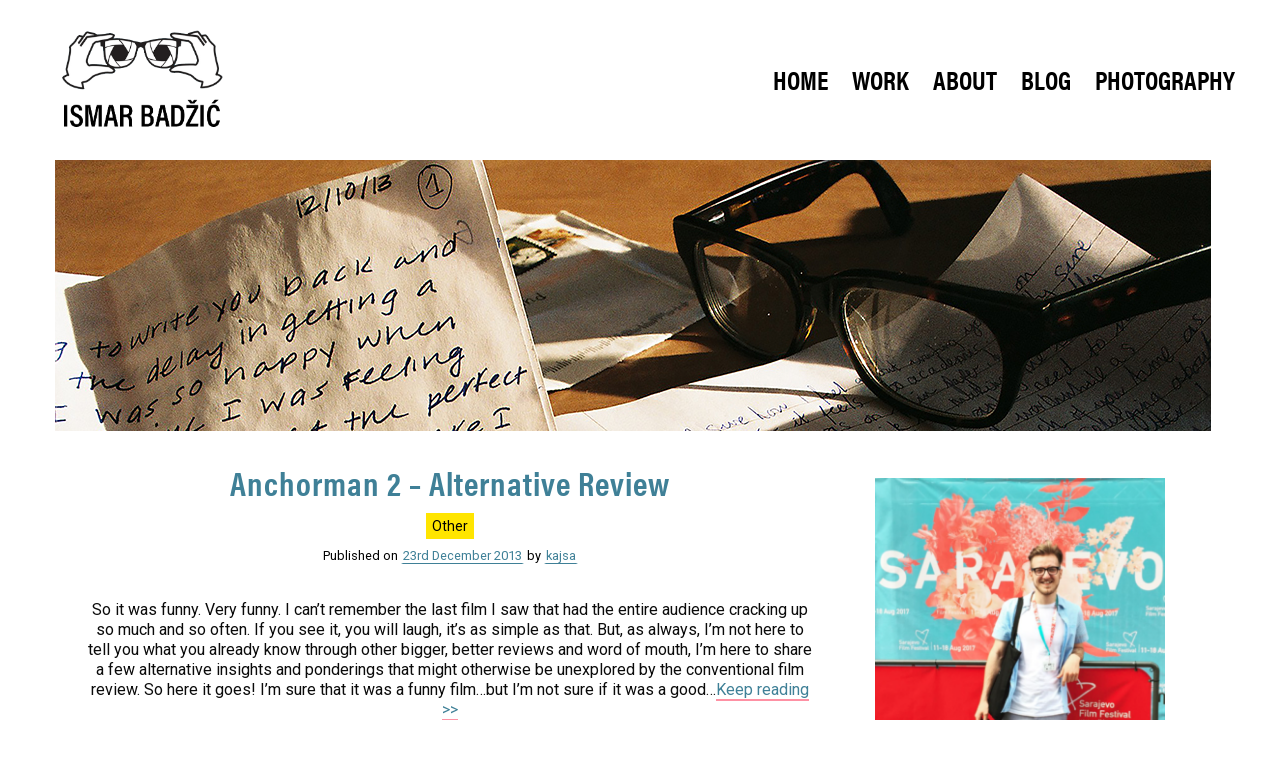

--- FILE ---
content_type: text/html; charset=UTF-8
request_url: http://www.glovesandglass.com/tag/will-ferrell/
body_size: 9008
content:
<!DOCTYPE html>
<html lang="en-GB">
<head>
<meta charset="UTF-8">
<meta name="viewport" content="width=device-width, initial-scale=1">
<link rel="profile" href="http://gmpg.org/xfn/11">
<link rel="stylesheet" href="https://use.typekit.net/pvu5hpc.css">



<title>Will Ferrell &#8211; Ismar Badžić</title>
<meta name='robots' content='max-image-preview:large' />
<link rel='dns-prefetch' href='//fonts.googleapis.com' />
<link rel='dns-prefetch' href='//v0.wordpress.com' />
<link rel="alternate" type="application/rss+xml" title="Ismar Badžić &raquo; Feed" href="http://www.glovesandglass.com/feed/" />
<link rel="alternate" type="application/rss+xml" title="Ismar Badžić &raquo; Comments Feed" href="http://www.glovesandglass.com/comments/feed/" />
<link rel="alternate" type="application/rss+xml" title="Ismar Badžić &raquo; Will Ferrell Tag Feed" href="http://www.glovesandglass.com/tag/will-ferrell/feed/" />
<script type="text/javascript">
window._wpemojiSettings = {"baseUrl":"https:\/\/s.w.org\/images\/core\/emoji\/14.0.0\/72x72\/","ext":".png","svgUrl":"https:\/\/s.w.org\/images\/core\/emoji\/14.0.0\/svg\/","svgExt":".svg","source":{"concatemoji":"http:\/\/www.glovesandglass.com\/wp-includes\/js\/wp-emoji-release.min.js?ver=6.2.8"}};
/*! This file is auto-generated */
!function(e,a,t){var n,r,o,i=a.createElement("canvas"),p=i.getContext&&i.getContext("2d");function s(e,t){p.clearRect(0,0,i.width,i.height),p.fillText(e,0,0);e=i.toDataURL();return p.clearRect(0,0,i.width,i.height),p.fillText(t,0,0),e===i.toDataURL()}function c(e){var t=a.createElement("script");t.src=e,t.defer=t.type="text/javascript",a.getElementsByTagName("head")[0].appendChild(t)}for(o=Array("flag","emoji"),t.supports={everything:!0,everythingExceptFlag:!0},r=0;r<o.length;r++)t.supports[o[r]]=function(e){if(p&&p.fillText)switch(p.textBaseline="top",p.font="600 32px Arial",e){case"flag":return s("\ud83c\udff3\ufe0f\u200d\u26a7\ufe0f","\ud83c\udff3\ufe0f\u200b\u26a7\ufe0f")?!1:!s("\ud83c\uddfa\ud83c\uddf3","\ud83c\uddfa\u200b\ud83c\uddf3")&&!s("\ud83c\udff4\udb40\udc67\udb40\udc62\udb40\udc65\udb40\udc6e\udb40\udc67\udb40\udc7f","\ud83c\udff4\u200b\udb40\udc67\u200b\udb40\udc62\u200b\udb40\udc65\u200b\udb40\udc6e\u200b\udb40\udc67\u200b\udb40\udc7f");case"emoji":return!s("\ud83e\udef1\ud83c\udffb\u200d\ud83e\udef2\ud83c\udfff","\ud83e\udef1\ud83c\udffb\u200b\ud83e\udef2\ud83c\udfff")}return!1}(o[r]),t.supports.everything=t.supports.everything&&t.supports[o[r]],"flag"!==o[r]&&(t.supports.everythingExceptFlag=t.supports.everythingExceptFlag&&t.supports[o[r]]);t.supports.everythingExceptFlag=t.supports.everythingExceptFlag&&!t.supports.flag,t.DOMReady=!1,t.readyCallback=function(){t.DOMReady=!0},t.supports.everything||(n=function(){t.readyCallback()},a.addEventListener?(a.addEventListener("DOMContentLoaded",n,!1),e.addEventListener("load",n,!1)):(e.attachEvent("onload",n),a.attachEvent("onreadystatechange",function(){"complete"===a.readyState&&t.readyCallback()})),(e=t.source||{}).concatemoji?c(e.concatemoji):e.wpemoji&&e.twemoji&&(c(e.twemoji),c(e.wpemoji)))}(window,document,window._wpemojiSettings);
</script>
<style type="text/css">
img.wp-smiley,
img.emoji {
	display: inline !important;
	border: none !important;
	box-shadow: none !important;
	height: 1em !important;
	width: 1em !important;
	margin: 0 0.07em !important;
	vertical-align: -0.1em !important;
	background: none !important;
	padding: 0 !important;
}
</style>
	<link rel='stylesheet' id='ignis-bootstrap-css' href='http://www.glovesandglass.com/wp-content/themes/ignis/css/bootstrap/bootstrap.min.css?ver=1' type='text/css' media='all' />
<link rel='stylesheet' id='wp-block-library-css' href='http://www.glovesandglass.com/wp-includes/css/dist/block-library/style.min.css?ver=6.2.8' type='text/css' media='all' />
<style id='wp-block-library-inline-css' type='text/css'>
.has-text-align-justify{text-align:justify;}
</style>
<link rel='stylesheet' id='mediaelement-css' href='http://www.glovesandglass.com/wp-includes/js/mediaelement/mediaelementplayer-legacy.min.css?ver=4.2.17' type='text/css' media='all' />
<link rel='stylesheet' id='wp-mediaelement-css' href='http://www.glovesandglass.com/wp-includes/js/mediaelement/wp-mediaelement.min.css?ver=6.2.8' type='text/css' media='all' />
<link rel='stylesheet' id='classic-theme-styles-css' href='http://www.glovesandglass.com/wp-includes/css/classic-themes.min.css?ver=6.2.8' type='text/css' media='all' />
<style id='global-styles-inline-css' type='text/css'>
body{--wp--preset--color--black: #000000;--wp--preset--color--cyan-bluish-gray: #abb8c3;--wp--preset--color--white: #ffffff;--wp--preset--color--pale-pink: #f78da7;--wp--preset--color--vivid-red: #cf2e2e;--wp--preset--color--luminous-vivid-orange: #ff6900;--wp--preset--color--luminous-vivid-amber: #fcb900;--wp--preset--color--light-green-cyan: #7bdcb5;--wp--preset--color--vivid-green-cyan: #00d084;--wp--preset--color--pale-cyan-blue: #8ed1fc;--wp--preset--color--vivid-cyan-blue: #0693e3;--wp--preset--color--vivid-purple: #9b51e0;--wp--preset--gradient--vivid-cyan-blue-to-vivid-purple: linear-gradient(135deg,rgba(6,147,227,1) 0%,rgb(155,81,224) 100%);--wp--preset--gradient--light-green-cyan-to-vivid-green-cyan: linear-gradient(135deg,rgb(122,220,180) 0%,rgb(0,208,130) 100%);--wp--preset--gradient--luminous-vivid-amber-to-luminous-vivid-orange: linear-gradient(135deg,rgba(252,185,0,1) 0%,rgba(255,105,0,1) 100%);--wp--preset--gradient--luminous-vivid-orange-to-vivid-red: linear-gradient(135deg,rgba(255,105,0,1) 0%,rgb(207,46,46) 100%);--wp--preset--gradient--very-light-gray-to-cyan-bluish-gray: linear-gradient(135deg,rgb(238,238,238) 0%,rgb(169,184,195) 100%);--wp--preset--gradient--cool-to-warm-spectrum: linear-gradient(135deg,rgb(74,234,220) 0%,rgb(151,120,209) 20%,rgb(207,42,186) 40%,rgb(238,44,130) 60%,rgb(251,105,98) 80%,rgb(254,248,76) 100%);--wp--preset--gradient--blush-light-purple: linear-gradient(135deg,rgb(255,206,236) 0%,rgb(152,150,240) 100%);--wp--preset--gradient--blush-bordeaux: linear-gradient(135deg,rgb(254,205,165) 0%,rgb(254,45,45) 50%,rgb(107,0,62) 100%);--wp--preset--gradient--luminous-dusk: linear-gradient(135deg,rgb(255,203,112) 0%,rgb(199,81,192) 50%,rgb(65,88,208) 100%);--wp--preset--gradient--pale-ocean: linear-gradient(135deg,rgb(255,245,203) 0%,rgb(182,227,212) 50%,rgb(51,167,181) 100%);--wp--preset--gradient--electric-grass: linear-gradient(135deg,rgb(202,248,128) 0%,rgb(113,206,126) 100%);--wp--preset--gradient--midnight: linear-gradient(135deg,rgb(2,3,129) 0%,rgb(40,116,252) 100%);--wp--preset--duotone--dark-grayscale: url('#wp-duotone-dark-grayscale');--wp--preset--duotone--grayscale: url('#wp-duotone-grayscale');--wp--preset--duotone--purple-yellow: url('#wp-duotone-purple-yellow');--wp--preset--duotone--blue-red: url('#wp-duotone-blue-red');--wp--preset--duotone--midnight: url('#wp-duotone-midnight');--wp--preset--duotone--magenta-yellow: url('#wp-duotone-magenta-yellow');--wp--preset--duotone--purple-green: url('#wp-duotone-purple-green');--wp--preset--duotone--blue-orange: url('#wp-duotone-blue-orange');--wp--preset--font-size--small: 13px;--wp--preset--font-size--medium: 20px;--wp--preset--font-size--large: 36px;--wp--preset--font-size--x-large: 42px;--wp--preset--spacing--20: 0.44rem;--wp--preset--spacing--30: 0.67rem;--wp--preset--spacing--40: 1rem;--wp--preset--spacing--50: 1.5rem;--wp--preset--spacing--60: 2.25rem;--wp--preset--spacing--70: 3.38rem;--wp--preset--spacing--80: 5.06rem;--wp--preset--shadow--natural: 6px 6px 9px rgba(0, 0, 0, 0.2);--wp--preset--shadow--deep: 12px 12px 50px rgba(0, 0, 0, 0.4);--wp--preset--shadow--sharp: 6px 6px 0px rgba(0, 0, 0, 0.2);--wp--preset--shadow--outlined: 6px 6px 0px -3px rgba(255, 255, 255, 1), 6px 6px rgba(0, 0, 0, 1);--wp--preset--shadow--crisp: 6px 6px 0px rgba(0, 0, 0, 1);}:where(.is-layout-flex){gap: 0.5em;}body .is-layout-flow > .alignleft{float: left;margin-inline-start: 0;margin-inline-end: 2em;}body .is-layout-flow > .alignright{float: right;margin-inline-start: 2em;margin-inline-end: 0;}body .is-layout-flow > .aligncenter{margin-left: auto !important;margin-right: auto !important;}body .is-layout-constrained > .alignleft{float: left;margin-inline-start: 0;margin-inline-end: 2em;}body .is-layout-constrained > .alignright{float: right;margin-inline-start: 2em;margin-inline-end: 0;}body .is-layout-constrained > .aligncenter{margin-left: auto !important;margin-right: auto !important;}body .is-layout-constrained > :where(:not(.alignleft):not(.alignright):not(.alignfull)){max-width: var(--wp--style--global--content-size);margin-left: auto !important;margin-right: auto !important;}body .is-layout-constrained > .alignwide{max-width: var(--wp--style--global--wide-size);}body .is-layout-flex{display: flex;}body .is-layout-flex{flex-wrap: wrap;align-items: center;}body .is-layout-flex > *{margin: 0;}:where(.wp-block-columns.is-layout-flex){gap: 2em;}.has-black-color{color: var(--wp--preset--color--black) !important;}.has-cyan-bluish-gray-color{color: var(--wp--preset--color--cyan-bluish-gray) !important;}.has-white-color{color: var(--wp--preset--color--white) !important;}.has-pale-pink-color{color: var(--wp--preset--color--pale-pink) !important;}.has-vivid-red-color{color: var(--wp--preset--color--vivid-red) !important;}.has-luminous-vivid-orange-color{color: var(--wp--preset--color--luminous-vivid-orange) !important;}.has-luminous-vivid-amber-color{color: var(--wp--preset--color--luminous-vivid-amber) !important;}.has-light-green-cyan-color{color: var(--wp--preset--color--light-green-cyan) !important;}.has-vivid-green-cyan-color{color: var(--wp--preset--color--vivid-green-cyan) !important;}.has-pale-cyan-blue-color{color: var(--wp--preset--color--pale-cyan-blue) !important;}.has-vivid-cyan-blue-color{color: var(--wp--preset--color--vivid-cyan-blue) !important;}.has-vivid-purple-color{color: var(--wp--preset--color--vivid-purple) !important;}.has-black-background-color{background-color: var(--wp--preset--color--black) !important;}.has-cyan-bluish-gray-background-color{background-color: var(--wp--preset--color--cyan-bluish-gray) !important;}.has-white-background-color{background-color: var(--wp--preset--color--white) !important;}.has-pale-pink-background-color{background-color: var(--wp--preset--color--pale-pink) !important;}.has-vivid-red-background-color{background-color: var(--wp--preset--color--vivid-red) !important;}.has-luminous-vivid-orange-background-color{background-color: var(--wp--preset--color--luminous-vivid-orange) !important;}.has-luminous-vivid-amber-background-color{background-color: var(--wp--preset--color--luminous-vivid-amber) !important;}.has-light-green-cyan-background-color{background-color: var(--wp--preset--color--light-green-cyan) !important;}.has-vivid-green-cyan-background-color{background-color: var(--wp--preset--color--vivid-green-cyan) !important;}.has-pale-cyan-blue-background-color{background-color: var(--wp--preset--color--pale-cyan-blue) !important;}.has-vivid-cyan-blue-background-color{background-color: var(--wp--preset--color--vivid-cyan-blue) !important;}.has-vivid-purple-background-color{background-color: var(--wp--preset--color--vivid-purple) !important;}.has-black-border-color{border-color: var(--wp--preset--color--black) !important;}.has-cyan-bluish-gray-border-color{border-color: var(--wp--preset--color--cyan-bluish-gray) !important;}.has-white-border-color{border-color: var(--wp--preset--color--white) !important;}.has-pale-pink-border-color{border-color: var(--wp--preset--color--pale-pink) !important;}.has-vivid-red-border-color{border-color: var(--wp--preset--color--vivid-red) !important;}.has-luminous-vivid-orange-border-color{border-color: var(--wp--preset--color--luminous-vivid-orange) !important;}.has-luminous-vivid-amber-border-color{border-color: var(--wp--preset--color--luminous-vivid-amber) !important;}.has-light-green-cyan-border-color{border-color: var(--wp--preset--color--light-green-cyan) !important;}.has-vivid-green-cyan-border-color{border-color: var(--wp--preset--color--vivid-green-cyan) !important;}.has-pale-cyan-blue-border-color{border-color: var(--wp--preset--color--pale-cyan-blue) !important;}.has-vivid-cyan-blue-border-color{border-color: var(--wp--preset--color--vivid-cyan-blue) !important;}.has-vivid-purple-border-color{border-color: var(--wp--preset--color--vivid-purple) !important;}.has-vivid-cyan-blue-to-vivid-purple-gradient-background{background: var(--wp--preset--gradient--vivid-cyan-blue-to-vivid-purple) !important;}.has-light-green-cyan-to-vivid-green-cyan-gradient-background{background: var(--wp--preset--gradient--light-green-cyan-to-vivid-green-cyan) !important;}.has-luminous-vivid-amber-to-luminous-vivid-orange-gradient-background{background: var(--wp--preset--gradient--luminous-vivid-amber-to-luminous-vivid-orange) !important;}.has-luminous-vivid-orange-to-vivid-red-gradient-background{background: var(--wp--preset--gradient--luminous-vivid-orange-to-vivid-red) !important;}.has-very-light-gray-to-cyan-bluish-gray-gradient-background{background: var(--wp--preset--gradient--very-light-gray-to-cyan-bluish-gray) !important;}.has-cool-to-warm-spectrum-gradient-background{background: var(--wp--preset--gradient--cool-to-warm-spectrum) !important;}.has-blush-light-purple-gradient-background{background: var(--wp--preset--gradient--blush-light-purple) !important;}.has-blush-bordeaux-gradient-background{background: var(--wp--preset--gradient--blush-bordeaux) !important;}.has-luminous-dusk-gradient-background{background: var(--wp--preset--gradient--luminous-dusk) !important;}.has-pale-ocean-gradient-background{background: var(--wp--preset--gradient--pale-ocean) !important;}.has-electric-grass-gradient-background{background: var(--wp--preset--gradient--electric-grass) !important;}.has-midnight-gradient-background{background: var(--wp--preset--gradient--midnight) !important;}.has-small-font-size{font-size: var(--wp--preset--font-size--small) !important;}.has-medium-font-size{font-size: var(--wp--preset--font-size--medium) !important;}.has-large-font-size{font-size: var(--wp--preset--font-size--large) !important;}.has-x-large-font-size{font-size: var(--wp--preset--font-size--x-large) !important;}
.wp-block-navigation a:where(:not(.wp-element-button)){color: inherit;}
:where(.wp-block-columns.is-layout-flex){gap: 2em;}
.wp-block-pullquote{font-size: 1.5em;line-height: 1.6;}
</style>
<link rel='stylesheet' id='responsive-lightbox-swipebox-css' href='http://www.glovesandglass.com/wp-content/plugins/responsive-lightbox/assets/swipebox/swipebox.min.css?ver=2.4.8' type='text/css' media='all' />
<link rel='stylesheet' id='parent-style-css' href='http://www.glovesandglass.com/wp-content/themes/ignis/style.css?ver=6.2.8' type='text/css' media='all' />
<link rel='stylesheet' id='ignis-style-css' href='http://www.glovesandglass.com/wp-content/themes/ignis-child/style.css?ver=6.2.8' type='text/css' media='all' />
<style id='ignis-style-inline-css' type='text/css'>
body {font-family:Roboto}
h1, h2, h3, h4, h5, h6, .site-title {font-family:Poppins}
.site-title { font-size:36px; }
.site-description { font-size:18px; }
body { font-size:16px; }
.main-navigation li { font-size:20px; }
.entry-header .entry-title { font-size:22px; }
.header-text h1, .header-text h2, .header-text .entry-title { font-size:56px; }
.widget-area .widget-title { font-size:18px; }
.home .header-text h2 { font-size:96px; }
@media only screen and (max-width: 1199px) {
					.home .header-text h2 { font-size: 56px;}
				}
@media only screen and (max-width: 1199px) {
					.home .header-text h2 { font-size: 36px;}
					.header-text h1, .header-text h2, .header-text .entry-title { font-size: 36px;}
				}
@media only screen and (max-width: 991px) {
					body { font-size: 16px;}
				}
@media only screen and (max-width: 767px) {
					.home .header-text h2 { font-size: 22px;}
					.header-text h1, .header-text h2, .header-text .entry-title { font-size: 22px;}
					.site-title { font-size: 26px;}
				}
@media only screen and (max-width: 400px) {
					.entry-header .entry-title { font-size: 18px;}
				}
.woocommerce a.remove,.main-navigation a:hover,a,a:hover,.color-primary { color:#3f8097}
.woocommerce input.button.alt,.woocommerce input.button.alt:hover,.woocommerce span.onsale,.portfolio-thumbnail::after,.social-navigation a:hover,.post-template-post_nosidebar_featured .ignis-hero-area::after,.jetpack-portfolio-template-post_nosidebar_featured .ignis-hero-area::after,.main-navigation .menu-icon a:hover,.woocommerce div.product form.cart .button,.woocommerce-cart .wc-proceed-to-checkout a.checkout-button,.button,button,input[type="button"],input[type="reset"],input[type="submit"],.woocommerce-cart .wc-proceed-to-checkout a.checkout-button:hover,.woocommerce div.product form.cart .button:hover,.button:hover,button:hover,input[type="button"]:hover,input[type="reset"]:hover,input[type="submit"]:hover { background-color:#3f8097}
.typed-cursor,.typed-element,.portfolio-entry-meta a:hover,.cat-links a:hover,.woocommerce-message::before { color:#ffe500}
.woocommerce-message,.portfolio-entry-meta a:hover,.cat-links a:hover,.portfolio-entry-meta a,.cat-links a { border-color:#ffe500}
.portfolio-entry-meta a,.cat-links a { background-color:#ffe500}
body, .widget-area .widget, .widget-area .widget a, .site-footer, .site-footer a { color:#0a0a0a}
.site-title a,.site-title a:hover { color:#000000}
.site-description { color:#b2b5bb}
.home .header-text h2 { color:#ffffff}
.header-text p { color:#686d73}
.header-text h1, .header-text h2, .header-text .entry-title { color:#000000}
.main-navigation a { color:#000000}
.btn-menu { color:#0a0a0a}
#mainnav-mobi { background-color:#ffe500}
#mainnav-mobi a { color:#0a0a0a}

</style>
<link rel='stylesheet' id='ignis-fonts-css' href='https://fonts.googleapis.com/css?family=Roboto%3A400%2C400italic%2C500%2C500italic%2C600%2C600italic%2C700%2C700italic%7CPoppins%3A400%2C400italic%2C500%2C500italic%2C600%2C600italic%2C700%2C700italic&#038;subset=latin%2Clatin-ext%2Ccyrillic' type='text/css' media='all' />
<link rel='stylesheet' id='ignis-icons-css' href='http://www.glovesandglass.com/wp-content/themes/ignis/icons/css/fontello.css?ver=6.2.8' type='text/css' media='all' />
<link rel='stylesheet' id='jetpack_css-css' href='http://www.glovesandglass.com/wp-content/plugins/jetpack/css/jetpack.css?ver=12.0.2' type='text/css' media='all' />
<script type='text/javascript' src='http://www.glovesandglass.com/wp-includes/js/jquery/jquery.min.js?ver=3.6.4' id='jquery-core-js'></script>
<script type='text/javascript' src='http://www.glovesandglass.com/wp-includes/js/jquery/jquery-migrate.min.js?ver=3.4.0' id='jquery-migrate-js'></script>
<script type='text/javascript' src='http://www.glovesandglass.com/wp-content/plugins/responsive-lightbox/assets/swipebox/jquery.swipebox.min.js?ver=2.4.8' id='responsive-lightbox-swipebox-js'></script>
<script type='text/javascript' src='http://www.glovesandglass.com/wp-includes/js/underscore.min.js?ver=1.13.4' id='underscore-js'></script>
<script type='text/javascript' src='http://www.glovesandglass.com/wp-content/plugins/responsive-lightbox/assets/infinitescroll/infinite-scroll.pkgd.min.js?ver=6.2.8' id='responsive-lightbox-infinite-scroll-js'></script>
<script type='text/javascript' id='responsive-lightbox-js-before'>
var rlArgs = {"script":"swipebox","selector":"lightbox","customEvents":"","activeGalleries":true,"animation":true,"hideCloseButtonOnMobile":false,"removeBarsOnMobile":false,"hideBars":true,"hideBarsDelay":5000,"videoMaxWidth":1080,"useSVG":true,"loopAtEnd":false,"woocommerce_gallery":false,"ajaxurl":"http:\/\/www.glovesandglass.com\/wp-admin\/admin-ajax.php","nonce":"372da5aa13","preview":false,"postId":872,"scriptExtension":false};
</script>
<script type='text/javascript' src='http://www.glovesandglass.com/wp-content/plugins/responsive-lightbox/js/front.js?ver=2.4.8' id='responsive-lightbox-js'></script>
<script type='text/javascript' src='http://www.glovesandglass.com/wp-content/plugins/jetpack/_inc/build/tiled-gallery/tiled-gallery/tiled-gallery.min.js?ver=12.0.2' id='tiled-gallery-js'></script>
<link rel="https://api.w.org/" href="http://www.glovesandglass.com/wp-json/" /><link rel="alternate" type="application/json" href="http://www.glovesandglass.com/wp-json/wp/v2/tags/321" /><link rel="EditURI" type="application/rsd+xml" title="RSD" href="http://www.glovesandglass.com/xmlrpc.php?rsd" />
<link rel="wlwmanifest" type="application/wlwmanifest+xml" href="http://www.glovesandglass.com/wp-includes/wlwmanifest.xml" />
<meta name="generator" content="WordPress 6.2.8" />
	<style>img#wpstats{display:none}</style>
		<link rel="icon" href="http://www.glovesandglass.com/wp-content/uploads/2019/05/cropped-logo_pink-1-32x32.png" sizes="32x32" />
<link rel="icon" href="http://www.glovesandglass.com/wp-content/uploads/2019/05/cropped-logo_pink-1-192x192.png" sizes="192x192" />
<link rel="apple-touch-icon" href="http://www.glovesandglass.com/wp-content/uploads/2019/05/cropped-logo_pink-1-180x180.png" />
<meta name="msapplication-TileImage" content="http://www.glovesandglass.com/wp-content/uploads/2019/05/cropped-logo_pink-1-270x270.png" />
</head>

<body class="archive tag tag-will-ferrell tag-321 wp-custom-logo group-blog hfeed sticky-header">
<div id="page" class="site">
	<a class="skip-link screen-reader-text" href="#content">Skip to content</a>

			<header id="masthead" class="site-header clearfix" role="banner">
				<div class="site-branding col-md-4 col-sm-6 col-xs-8">
					<a href="http://www.glovesandglass.com/" class="custom-logo-link" rel="home"><img width="633" height="316" src="http://www.glovesandglass.com/wp-content/uploads/2019/05/cropped-logo-v.2-01.png" class="custom-logo" alt="Ismar Badžić" decoding="async" srcset="http://www.glovesandglass.com/wp-content/uploads/2019/05/cropped-logo-v.2-01.png 633w, http://www.glovesandglass.com/wp-content/uploads/2019/05/cropped-logo-v.2-01-300x150.png 300w" sizes="(max-width: 633px) 100vw, 633px" /></a>					<div class="branding-inner">
											<p class="site-title"><a href="http://www.glovesandglass.com/" rel="home">Ismar Badžić</a></p>
											<p class="site-description">Freelance Documentary Filmmaker</p>
										</div>
				</div><!-- .site-branding -->
				<div class="btn-menu col-md-8 col-sm-6 col-xs-4"><i class="icon-menu"></i></div>
				<nav id="site-navigation" class="main-navigation col-md-8" role="navigation">
					<div class="menu-main-container"><ul id="primary-menu" class="menu"><li id="menu-item-132" class="menu-item menu-item-type-custom menu-item-object-custom menu-item-132"><a href="http://glovesandglass.com">Home</a></li>
<li id="menu-item-904" class="menu-item menu-item-type-post_type menu-item-object-page menu-item-904"><a href="http://www.glovesandglass.com/work/">Work</a></li>
<li id="menu-item-1009" class="menu-item menu-item-type-post_type menu-item-object-page menu-item-1009"><a href="http://www.glovesandglass.com/about-me/">About</a></li>
<li id="menu-item-133" class="menu-item menu-item-type-post_type menu-item-object-page current_page_parent menu-item-133"><a href="http://www.glovesandglass.com/blog/">Blog</a></li>
<li id="menu-item-146" class="menu-item menu-item-type-post_type menu-item-object-page menu-item-146"><a href="http://www.glovesandglass.com/photography/">Photography</a></li>
</ul></div>					<div class="btn-close-menu">&times;</div>
				</nav><!-- #site-navigation -->
		</header><!-- #masthead -->
		
	<div class="blog-header container"><div><img width="1156" height="271" src="http://www.glovesandglass.com/wp-content/uploads/2019/05/Header.jpg" class="image wp-image-655  attachment-full size-full" alt="" decoding="async" loading="lazy" style="max-width: 100%; height: auto;" srcset="http://www.glovesandglass.com/wp-content/uploads/2019/05/Header.jpg 1156w, http://www.glovesandglass.com/wp-content/uploads/2019/05/Header-300x70.jpg 300w, http://www.glovesandglass.com/wp-content/uploads/2019/05/Header-768x180.jpg 768w, http://www.glovesandglass.com/wp-content/uploads/2019/05/Header-1024x240.jpg 1024w, http://www.glovesandglass.com/wp-content/uploads/2019/05/Header-720x169.jpg 720w, http://www.glovesandglass.com/wp-content/uploads/2019/05/Header-820x192.jpg 820w" sizes="(max-width: 1156px) 100vw, 1156px" /></div></div> 

	<div class="wp-block-cover has-background-dim video-box"><video class="video-box wp-block-cover__video-background" autoplay muted loop src="http://www.glovesandglass.com/wp-content/uploads/2019/05/Ismar-Website-Loop-Post-Panorama-Upload_1.mp4" poster="http://glovesandglass.com/wp-content/uploads/2019/05/Video-poster.png"></video><div class="video-box wp-block-cover__inner-container"><!-- wp:paragraph {"align":"center","placeholder":"Write title…","fontSize":"large"} -->
<p style="text-align:center" class=" video-box has-large-font-size">DV Director - Shooting Producer</p>
<!-- /wp:paragraph --></div></div>

	<!--   -->

	<div id="content" class="site-content clearfix">

		<div class="container">
	<div id="primary" class="content-area col-md-8 classic">
		<main id="main" class="site-main" role="main">

					<div class="posts-loop">
			<article id="post-872" class="post-872 post type-post status-publish format-standard hentry category-uncategorised tag-adam-mckay tag-alternative-review tag-anchorman-2 tag-cinema tag-comedy tag-film tag-film-review tag-movie tag-news tag-review tag-will-ferrell clearfix wow fadeInUp">


	<div class="post-content">
		<header class="entry-header">
			<!--  -->
			<h2 class="entry-title"><a href="http://www.glovesandglass.com/anchorman-2-alternative-review/" rel="bookmark">Anchorman 2 &#8211; Alternative Review</a></h2>			<span class="cat-links"><a href="http://www.glovesandglass.com/category/uncategorised/" rel="category tag">Other</a></span>						<div class="entry-meta">
				<span class="posted-on">Published on <a href="http://www.glovesandglass.com/anchorman-2-alternative-review/" rel="bookmark"><time class="entry-date published updated" datetime="2013-12-23T11:34:12+00:00">23rd December 2013</time></a></span><span class="byline"> by <span class="author vcard"><a class="url fn n" href="http://www.glovesandglass.com/author/kajsa/">kajsa</a></span></span> 
			</div><!-- .entry-meta -->
									
		</header><!-- .entry-header -->

		<div class="entry-content">
			<p>So it was funny. Very funny. I can’t remember the last film I saw that had the entire audience cracking up so much and so often. If you see it, you will laugh, it’s as simple as that. But, as always, I’m not here to tell you what you already know through other bigger, better reviews and word of mouth, I’m here to share a few alternative insights and ponderings that might otherwise be unexplored by the conventional film review. So here it goes! I’m sure that it was a funny film…but I’m not sure if it was a good&#8230;<a class="read-more" href="http://www.glovesandglass.com/anchorman-2-alternative-review/">Keep reading >></a></p>
			<!-- <a class="post-read-more" href=" -->
			 <!-- " title="--> <!--">			 </a> -->
		</div><!-- .entry-content -->
		<!-- <footer class="entry-footer">
			<a class="post-read-more" href="http://www.glovesandglass.com/anchorman-2-alternative-review/" title="Anchorman 2 &#8211; Alternative Review">Keep reading</a>
		</footer> -->
	</div>
</article><!-- #post-## -->

			</div>
			
		</main><!-- #main -->
	</div><!-- #primary -->


<aside id="secondary" class="widget-area col-md-4" role="complementary">
	<section id="media_image-2" class="widget widget_media_image"><a href="http://www.glovesandglass.com/wp-content/uploads/2019/05/ismar_blog.png" data-rel="lightbox-gallery-eGnj14pO" data-rl_title="" data-rl_caption="" title=""><img width="300" height="300" src="http://www.glovesandglass.com/wp-content/uploads/2019/05/ismar_blog-300x300.png" class="image wp-image-652  attachment-medium size-medium" alt="Portrait of Ismar Badžić at the Sarajevo Film Festival" decoding="async" loading="lazy" style="max-width: 100%; height: auto;" srcset="http://www.glovesandglass.com/wp-content/uploads/2019/05/ismar_blog-300x300.png 300w, http://www.glovesandglass.com/wp-content/uploads/2019/05/ismar_blog-150x150.png 150w, http://www.glovesandglass.com/wp-content/uploads/2019/05/ismar_blog-45x45.png 45w, http://www.glovesandglass.com/wp-content/uploads/2019/05/ismar_blog-50x50.png 50w, http://www.glovesandglass.com/wp-content/uploads/2019/05/ismar_blog.png 594w" sizes="(max-width: 300px) 100vw, 300px" /></a></section><section id="text-2" class="widget widget_text">			<div class="textwidget"><p class="Body"><span lang="EN-US" style="font-size: 12.0pt;">Updates about upcoming and ongoing projects, broadcast dates and news, an occasional analogue photograph and maybe even some thoughts about good things I’ve watched. </span></p>
<p><a href="http://glovesandglass.com/newwebsite/about/">This is my story</a></p>
</div>
		</section><section id="custom_html-3" class="widget_text widget widget_custom_html"><h4 class="widget-title">Send me an email</h4><div class="textwidget custom-html-widget"><p><a href="mailto:ismar@glovesandglass.com">ismar@glovesandglass.com</a></p></div></section><section id="categories-2" class="widget widget_categories"><h4 class="widget-title">Categories</h4>
			<ul>
					<li class="cat-item cat-item-21"><a href="http://www.glovesandglass.com/category/awards/">Awards</a>
</li>
	<li class="cat-item cat-item-22"><a href="http://www.glovesandglass.com/category/documenary/">Documentary</a>
</li>
	<li class="cat-item cat-item-23"><a href="http://www.glovesandglass.com/category/on-tv/">On TV</a>
</li>
	<li class="cat-item cat-item-1"><a href="http://www.glovesandglass.com/category/uncategorised/">Other</a>
</li>
	<li class="cat-item cat-item-417"><a href="http://www.glovesandglass.com/category/photography/">Photography</a>
</li>
	<li class="cat-item cat-item-436"><a href="http://www.glovesandglass.com/category/writing/">Writing</a>
</li>
			</ul>

			</section><section id="search-2" class="widget widget_search"><form role="search" method="get" class="search-form" action="http://www.glovesandglass.com/">
				<label>
					<span class="screen-reader-text">Search for:</span>
					<input type="search" class="search-field" placeholder="Search &hellip;" value="" name="s" />
				</label>
				<input type="submit" class="search-submit" value="Search" />
			</form></section><section id="archives-2" class="widget widget_archive"><h4 class="widget-title">Archive</h4>		<label class="screen-reader-text" for="archives-dropdown-2">Archive</label>
		<select id="archives-dropdown-2" name="archive-dropdown">
			
			<option value="">Select Month</option>
				<option value='http://www.glovesandglass.com/2023/05/'> May 2023 </option>
	<option value='http://www.glovesandglass.com/2020/07/'> July 2020 </option>
	<option value='http://www.glovesandglass.com/2020/05/'> May 2020 </option>
	<option value='http://www.glovesandglass.com/2020/04/'> April 2020 </option>
	<option value='http://www.glovesandglass.com/2019/12/'> December 2019 </option>
	<option value='http://www.glovesandglass.com/2019/07/'> July 2019 </option>
	<option value='http://www.glovesandglass.com/2019/06/'> June 2019 </option>
	<option value='http://www.glovesandglass.com/2019/05/'> May 2019 </option>
	<option value='http://www.glovesandglass.com/2019/04/'> April 2019 </option>
	<option value='http://www.glovesandglass.com/2019/03/'> March 2019 </option>
	<option value='http://www.glovesandglass.com/2019/02/'> February 2019 </option>
	<option value='http://www.glovesandglass.com/2019/01/'> January 2019 </option>
	<option value='http://www.glovesandglass.com/2018/11/'> November 2018 </option>
	<option value='http://www.glovesandglass.com/2015/01/'> January 2015 </option>
	<option value='http://www.glovesandglass.com/2014/11/'> November 2014 </option>
	<option value='http://www.glovesandglass.com/2014/10/'> October 2014 </option>
	<option value='http://www.glovesandglass.com/2014/07/'> July 2014 </option>
	<option value='http://www.glovesandglass.com/2014/04/'> April 2014 </option>
	<option value='http://www.glovesandglass.com/2014/03/'> March 2014 </option>
	<option value='http://www.glovesandglass.com/2014/02/'> February 2014 </option>
	<option value='http://www.glovesandglass.com/2014/01/'> January 2014 </option>
	<option value='http://www.glovesandglass.com/2013/12/'> December 2013 </option>
	<option value='http://www.glovesandglass.com/2013/11/'> November 2013 </option>
	<option value='http://www.glovesandglass.com/2013/10/'> October 2013 </option>
	<option value='http://www.glovesandglass.com/2013/08/'> August 2013 </option>
	<option value='http://www.glovesandglass.com/2013/07/'> July 2013 </option>
	<option value='http://www.glovesandglass.com/2013/06/'> June 2013 </option>

		</select>

<script type="text/javascript">
/* <![CDATA[ */
(function() {
	var dropdown = document.getElementById( "archives-dropdown-2" );
	function onSelectChange() {
		if ( dropdown.options[ dropdown.selectedIndex ].value !== '' ) {
			document.location.href = this.options[ this.selectedIndex ].value;
		}
	}
	dropdown.onchange = onSelectChange;
})();
/* ]]> */
</script>
			</section></aside><!-- #secondary -->
		</div><!-- .container -->
	</div><!-- #content -->

        <div id="secondary" class="widget-area" role="complementary">
    <aside id="custom_html-2" class="widget_text widget widget_custom_html"><div class="textwidget custom-html-widget"><div id="contactSection" class="footer-container">
	<h2>CONTACT</h2>
<p>
<a href="mailto:ismar@glovesandglass.com" class="footer-links">ismar@glovesandglass.com</a>
</p>
	<p><a href="https://www.thetalentmanager.com/talent/63177/ismar-badzic" class="footer-links" target="_blank" rel="noopener">Talent Manager Profile</a>
	</p>
</div></div></aside><aside id="nav_menu-2" class="widget widget_nav_menu"><h3 class="widget-title">Footer Nav</h3><div class="menu-footer-menu-container"><ul id="menu-footer-menu" class="menu"><li id="menu-item-139" class="menu-item menu-item-type-custom menu-item-object-custom menu-item-139"><a href="http://glovesandglass.com">Home</a></li>
<li id="menu-item-630" class="menu-item menu-item-type-post_type menu-item-object-page menu-item-630"><a href="http://www.glovesandglass.com/work/">Work</a></li>
<li id="menu-item-1010" class="menu-item menu-item-type-post_type menu-item-object-page menu-item-1010"><a href="http://www.glovesandglass.com/about-me/">About</a></li>
<li id="menu-item-138" class="menu-item menu-item-type-post_type menu-item-object-page current_page_parent menu-item-138"><a href="http://www.glovesandglass.com/blog/">Blog</a></li>
<li id="menu-item-162" class="menu-item menu-item-type-post_type menu-item-object-page menu-item-162"><a href="http://www.glovesandglass.com/photography/">Photography</a></li>
</ul></div></aside>    </div>

	<footer id="colophon" class="site-footer clearfix" role="contentinfo">
				<nav class="social-navigation clearfix">
			<div class="container"><ul id="menu-social" class="menu clearfix"><li id="menu-item-135" class="menu-item menu-item-type-custom menu-item-object-custom menu-item-135"><a title="Follow me on Facebook" target="_blank" rel="noopener" href="https://www.facebook.com/GlovesAndGlass/"><span class="screen-reader-text">Follow me on Facebook</span></a></li>
<li id="menu-item-136" class="menu-item menu-item-type-custom menu-item-object-custom menu-item-136"><a title="Follow me on Instagram" target="_blank" rel="noopener" href="https://www.instagram.com/glovesandglass"><span class="screen-reader-text">Follow me on Instagram</span></a></li>
<li id="menu-item-137" class="menu-item menu-item-type-custom menu-item-object-custom menu-item-137"><a title="Connect on LinkedIn" target="_blank" rel="noopener" href="https://www.linkedin.com/in/ismar-badzic-7a742241/"><span class="screen-reader-text">Connect on LinkedIn</span></a></li>
</ul></div>		</nav>
			<div class="site-info">
			&copy;2025 Gloves and Glass			<span class="sep"> | </span>
			<a href='http://glovesandglass.com/newwebsite/privacy-policy/'>Privacy Policy</a>			<span class="sep"> | </span>
			Website built by <a href='mailto:kajsaKeklof@gmail.com'>Kajsa Eklöf</a>		</div><!-- .site-info -->
	 
	</footer><!-- #colophon -->
</div><!-- #page -->

<script type='text/javascript' src='http://www.glovesandglass.com/wp-content/themes/ignis/js/navigation.js?ver=20151215' id='ignis-navigation-js'></script>
<script type='text/javascript' src='http://www.glovesandglass.com/wp-content/themes/ignis/js/scripts.js?ver=6.2.8' id='ignis-scripts-js'></script>
<script type='text/javascript' src='http://www.glovesandglass.com/wp-includes/js/imagesloaded.min.js?ver=4.1.4' id='imagesloaded-js'></script>
<script type='text/javascript' src='http://www.glovesandglass.com/wp-content/themes/ignis/js/main.min.js?ver=6.2.8' id='ignis-main-js'></script>
<script type='text/javascript' src='http://www.glovesandglass.com/wp-content/themes/ignis/js/skip-link-focus-fix.js?ver=20151215' id='ignis-skip-link-focus-fix-js'></script>
	<script src='https://stats.wp.com/e-202551.js' defer></script>
	<script>
		_stq = window._stq || [];
		_stq.push([ 'view', {v:'ext',blog:'162357298',post:'0',tz:'0',srv:'www.glovesandglass.com',j:'1:12.0.2'} ]);
		_stq.push([ 'clickTrackerInit', '162357298', '0' ]);
	</script>
</body>
</html>
<!--
Performance optimized by W3 Total Cache. Learn more: https://www.boldgrid.com/w3-total-cache/

Page Caching using Disk: Enhanced 

Served from: www.glovesandglass.com @ 2025-12-19 12:32:15 by W3 Total Cache
-->

--- FILE ---
content_type: text/css
request_url: http://www.glovesandglass.com/wp-content/themes/ignis-child/style.css?ver=6.2.8
body_size: 4897
content:
/*
Theme Name: Ignis Child
Theme URI: https://athemes.com/theme/ignis-cild 
description: Ignis is a modern portfolio theme that features a custom home page template for displaying your projects, color and font options, multiple blog layouts and much more. In order to use the portfolio feature in Ignis, you need to have Jetpack installed.
Author: Kajsa Eklöf
Template: ignis
Version: 1.0.0
License: GNU General Public License v3
License URI: http://www.gnu.org/licenses/gpl-2.0.html
Tags: portfolio, blog, two-columns, right-sidebar, custom-colors, full-width-template, custom-background, custom-header, custom-menu, custom-logo, featured-images, sticky-post, theme-options, threaded-comments, translation-ready
Text Domain: ignis-child

This theme, like WordPress, is licensed under the GPL.
Use it to make something cool, have fun, and share what you've learned with others.

Ignis is based on Underscores http://underscores.me/, (C) 2012-2016 Automattic, Inc.
Underscores is distributed under the terms of the GNU GPL v2 or later.
*/

/** Table of Contents for this file

	1. Responsive 
	2. General 
	3. Header
	 3.1 Navigation 
	4. Footer 
	5. Home
	6. Work
**/

/*--------------------------------------------------------------
# Responsive
--------------------------------------------------------------*/

/* Aligning hamburger menu to the right and re-sizing logo in header bar for mobile and tablet*/
@media only screen and (max-width: 1199px) {
	/*https://forums.athemes.com/t/keep-hamburger-menu-upper-right-on-mobile/29884*/

	.site-branding,
	.btn-menu { /* hamburger menu in the site branding div */
		position: static;
		text-align: right;
	}

	.site-header { 
		position: relative;
	}

	.site-header .btn-menu .icon-menu { /* positioning the hamburger further down on the page */
		right: 20px;
		top: 20px;
	}

	img.custom-logo { /* Logo on mobile and tablet*/
		padding-top: 1em;
		width: 100px;
	}
}

/* Making the logo and hamburger menu larger on tablet*/
@media only screen and (min-width: 769px) {
	img.custom-logo { /* logo */
		width: 200px;
		/* padding-top: 1em; */
	}
	.btn-menu { /* hamburger menu */
		font-size: 2em;
	}
}

@media only screen and (max-width:1024px) {
	#masthead.site-header{ /* Sticky header on tablet and mobile */
		position: fixed !important;
		top: 0px !important;
	}
	
	.site {
	  margin-top: 100px;
	}
}

/* Hides the credit lists for mobile and tablet */
@media only screen and (min-width:1199px) {
	.mobile-credits {
		display: none;
	}
} 

@media only screen and (max-width:1199px) { /* Hides the credit lists for desktop and shows the mobile lists*/
	.credits-desktop { /* column credtis */
		display: none; !important
	}

	.mobile-credits { /* Credits in one column list */
		display: block;
		padding: 0px 0px 20px 0px;
	}
	.mobile-credits p {
		line-height: 110%;
		margin: 0px 0px 5px 0px;
	}
}

@media only screen and (max-width:769px) {
	.portfolio-content {
		opacity: 1 !important;
	}
	#portfolio-wrapper {
		margin: 1em !important;
	}

	#post-55 p.paragraph-copy,
	#post-55 .photo-heading {
		line-height: 150%;
		margin: 0 !important;
		width: 100% !important;
	}
	
}

@media only screen and (max-width:600px) {
	.column-reverse {
		flex-direction: column-reverse;
	}

	.about-me-spacer {
		display: none;
	}
}

/*--------------------------------------------------------------
# General 
--------------------------------------------------------------*/
body {
  font-size: 100%;
}

h1,
h2,
h3,
h4,
h5,
h6,
.site-title {
	font-family: 'acumin-pro-condensed', sans-serif !important;
	font-weight: 700;
}

h1 {
	font-size: 300%;
}

h2 {
	font-size: 250%;
}

p {
	/* font-size: 20px; */
	font-size: 100%;
	line-height: 130%;
}

/* Link styles for all links in main content overwriting parent theme*/
p a { /*All p tag that are links*/
	border-bottom: 4px solid;
	text-decoration: none !important;
}
 #content { /* Main content area overwriteing theme margin top*/
	margin-top: 0px;
} 

.hentry { /* Removing margin at the bottom of main content before Contact section*/
	margin: 0 0;
}

.site-content { /* Removing margin at the bottom of main content before Contact section*/
	margin-bottom: 0px;
}

/*LIGHTBOX STYLES / FancyBox Pro plugin*/
/* .heading-lightbox {

}

.p-lightbox {

}

.credit-lightbox {

}

.fancybox-caption span.video-link {
	font-size: 18px;
} */



/*--------------------------------------------------------------
# Header and Navigation
--------------------------------------------------------------*/
/*MOBILE NAVIGATION*/

#mainnav-mobi .btn-close-menu { /*the x button to close the mobile menu*/
	color: #000000;
	top: 40px;
}

#mainnav-mobi ul#primary-menu a { /*the menu links in the mobile menu navigation*/
	color: #000000;
}
	#mainnav-mobi ul#primary-menu a:hover { /*the underline for the menu links in the mobile menu navigation */
		border-bottom-color: #000000;
	}

#mainnav-mobi a { /*removing padding from parent theme on mobile navigaion menu items*/
	padding-left: 0px; 
	padding-right: 0px;
}


/*DESKTOP NAVIGATION*/
.is-sticky .custom-logo-link,
.is-sticky .custom-logo-link img { /* Controlling the size of the logo in the sticky header when scrolling */
	max-width: 150px;
}

.main-navigation li { /* main navigation menu links */
	font-family: 'acumin-pro-condensed', sans-serif;
	font-size: 1.6em !important;
	font-weight: 700;
}

#site-navigation .current_page_item a { /* Current page link */
	border-bottom: 4px solid;
	line-height: 130%;
}

.site-title a { /* Hides the site title in the header */
	display: none;
}

.site-description { /* Hides the site description in the header */
	display: none;
}

img.custom-logo { /* Controlling the size of the logo in the header */
	max-width: 200px;
}

#primary-menu a, /* Removing the default link underline to all menu items*/
#menu-footer-menu a {
	text-decoration: none; 
}
	#primary-menu a:hover, 
	#menu-footer-menu a:hover { /* Adding hover effect underline to all menu items*/
		border-bottom: 4px solid;
		line-height: 130%;
	}

	/* .page-id-49 .blog-header,
	.page-id-143 .blog-header,
	.page-id-55 .blog-header,
	.page-id-3 .blog-header { 
		display: none;
	} */

	/* .page-template-template_fullwidth .blog-header,
	.page.page-template-template_portfolio .blog-header,
	.jetpack-portfolio-template-post_nosidebar .blog-header,
	.single .type-jetpack-portfolio*/
	.blog-header { 
		display: none;
	}

	.page-id-49 .video-box,
	.page-id-55 .video-box,
	.page-id-3 .video-box,
	.page-id-451 .video-box,
	.page-id-404 .video-box,
	.page-id-1616 .video-box,
	.blog .video-box,
	.single-post .video-box,
	.jetpack-portfolio-template-post_nosidebar .video-box,
	.tax-jetpack-portfolio-type .video-box,
	body.archive .video-box {
		display: none;
	}

	p.video-box.has-large-font-size {
		font-family: 'acumin-pro-condensed', sans-serif !important;
    font-weight: 700;
    padding: 7em 0em 0em 0em;
    font-size: 3em;
	}

/*--------------------------------------------------------------
# Footer
--------------------------------------------------------------*/

ul#menu-footer-menu.menu { /* Footer navigation */
	list-style: none;
	margin: 0;
	padding-left: 0;
	position: relative;
	text-align: center;
}

ul#menu-footer-menu.menu li { /* Footer navigation menu links */
	display: inline-block;
	font-family: 'acumin-pro-condensed', sans-serif;
	font-size: 1.6em;
	font-weight: 700;
	padding: 20px 10px;
	position: relative;
	text-transform: uppercase;
}

.footer-container { /* Footer widget content */
	text-align: center;
}

h3.widget-title { /* Hides the widget title in the footer */
	display: none;
}

#contactSection a.footer-links { /* Email & Talent Manager link */
	font-size: 1.2em;
}

.site-footer { /* Removing paddinng over social menu and adding padding to the bottom of the footer */ 
	padding: 0px 30px 80px 30px;
}

.social-navigation li a { /* Social icons circle background */
		background-color: #3F8097;
}
	.social-navigation li a:hover { /* Social icons circle background on hover */
		background-color: #fe91a4;
	}

#menu-social a { /* Social icons */
  color: white;
}
	#menu-social a:hover { /* Social icons on hover */
		color: black;
	} 

.site-info a { /* Designers email/name link */
	border-bottom: 2px solid;
	border-bottom-color: #3F8097;
	text-decoration: none;
}
	.site-info a:hover { /* Designers email/name link on hover */
		color: #3F8097;
		font-weight: 700;
	}


/*--------------------------------------------------------------
# About Page Specific Styles [page-id-404]
--------------------------------------------------------------*/
body.page-id-404 { /*Background colour*/
	background-color: #ffe500;
}

body.page-id-404 #masthead { /*Background colour*/
	background-color: #ffe500;
}

body.page-id-404 h1, /*Headings on home page*/
h2 {
	color: #3f8097;
}

body.page-id-404 #page-title { /* Hides page title */
	/* display: none; */
}

body.page-id-404 ul#primary-menu.menu a, /* Menu links on home page main and footer*/
body.page-id-404 #menu-footer-menu a { 
	color: #3F8097;
}
	body.page-id-404 ul#primary-menu.menu a:hover, /* Menu links on home page main and footer*/
	body.page-id-404 #menu-footer-menu a:hover { 
		border-bottom-color: #fe91a4;
		color: #fe91a4;
	}

body.page-id-404 #site-navigation .current_page_item a { /* Menu link for current page */
		border-bottom-color: #fe91a4;
}

.home-page-tagline { /* Shooting AP / Documenary Filmmaker */
	font-size: 1.5em;
	margin-top: 0px;
	padding-top: 0px;
	text-transform: uppercase;
}

.page-id-404 hr {
	border-top: 1px solid #000000;
}

.widget { /*Sets the footer widget to transparent background*/
	background-color: transparent;
}

body.page-id-404 p a { /*Links on home page*/
	border-bottom-color: #fe91a4;
	font-weight: 700;
}
	body.page-id-404 p a:hover { /*Links on home page*/
		/* background-color: #3F8097; */
		border-bottom-color: #3F8097; 
		/* border-radius: 4px;  */
		color: #fe91a4 !important;
		font-weight: 700;
		/* padding: 5px;  */
	}


body.page-id-404 div.footer-container a.footer-links { /*Footer links on home page*/
		color: #3F8097;
}

/* body.page-id-143 .widget-area .widget a { /* Menu links in footer navigation*/
	/* color: #3F8097;
}
	body.page-id-143 #primary-menu a:hover /* Menu links in footer navigation*/
	/* #menu-footer-menu a:hover { */
		/* border-bottom-color: #3F8097;
	} */ 

/*--------------------------------------------------------------
# Home Page Specific Styles [page-id-143]
--------------------------------------------------------------*/
body.page-id-143 { /*Background colour*/
	background-color: #ffe500;
}

body.page-id-143 #masthead { /*Background colour*/
	background-color: #ffe500;
}

body.page-id-143 h1, /*Headings on home page*/
h2 {
	color: #3f8097;
}

body.page-id-143 #page-title { /* Hides page title */
	display: none;
}

body.page-id-143 ul#primary-menu.menu a, /* Menu links on home page main and footer*/
body.page-id-143 #menu-footer-menu a { 
	color: #3F8097;
}
	body.page-id-143 ul#primary-menu.menu a:hover, /* Menu links on home page main and footer*/
	body.page-id-143 #menu-footer-menu a:hover { 
		border-bottom-color: #fe91a4;
		color: #fe91a4;
	}

body.page-id-143 #site-navigation .current_page_item a { /* Menu link for current page */
		border-bottom-color: #fe91a4;
}

.home-page-tagline { /* Shooting AP / Documenary Filmmaker */
	font-size: 1.5em;
	margin-top: 0px;
	padding-top: 0px;
	text-transform: uppercase;
}

.page-id-143 hr {
	border-top: 1px solid #000000;
}

.widget { /*Sets the footer widget to transparent background*/
	background-color: transparent;
}

body.page-id-143 p a { /*Links on home page*/
	border-bottom-color: #fe91a4;
	font-weight: 700;
}
	body.page-id-143 p a:hover { /*Links on home page*/
		/* background-color: #3F8097; */
		border-bottom-color: #3F8097; 
		/* border-radius: 4px;  */
		color: #fe91a4 !important;
		font-weight: 700;
		/* padding: 5px;  */
	}


body.page-id-143 div.footer-container a.footer-links { /*Footer links on home page*/
		color: #3F8097;
}



/*--------------------------------------------------------------
# Portfolio Page Specific Styles [page-id-451]
--------------------------------------------------------------*/

body.page-id-451,
.tax-jetpack-portfolio-type { /*Background colour*/
	background-color: #3f8097; 
}

body.page-id-451 #masthead,
.tax-jetpack-portfolio-type #masthead { /*Background colour*/
	background-color: #3f8097; 
}

body.page-id-451 h1, /*Headings on work page*/
body.page-id-451 h2,
body.page-id-451 h3,
.tax-jetpack-portfolio-type h2 {
	color: #ffe500; 
}

body.page-id-451 #page-title { /* Hides page title */
	display: none;
}

body.page-id-451 p {
	color: #ffffff;
}

body.page-id-451 p a,
.tax-jetpack-portfolio-type p a { /*Links on work page*/
	border-bottom-color: #ffe500;
	color: #ffffff !important;
	font-weight: 700;
}
	body.page-id-451 p a:hover,
	.tax-jetpack-portfolio-type p a:hover { /*Links on work page*/
		/* background-color: #ffffff;  */
		border-bottom-color: #ffffff !important;
		/* border-radius: 4px;  */
		color: #ffe500 !important;
		/* font-weight: 700; */
    /* padding: 5px;  */
	}

body.page-id-451 ul#primary-menu.menu a,
.tax-jetpack-portfolio-type ul#primary-menu.menu a { /* Menu links on work page*/
	color: #ffffff;
}
	body.page-id-451 ul#primary-menu.menu a:hover, /* Menu links on work page main and footer*/
	body.page-id-451 #menu-footer-menu a:hover,
	.tax-jetpack-portfolio-type #menu-footer-menu a:hover,
	.tax-jetpack-portfolio-type ul#primary-menu.menu a:hover { 
		border-bottom-color: #ffe500;
		color: #ffe500;
	}


body.page-id-451 #site-navigation .current_page_item a { /* Menu link for current page */
	border-bottom-color: #ffe500;
}

body.page-id-451 div.footer-container a.footer-links,
.tax-jetpack-portfolio-type div.footer-container a.footer-links { /*Footer links on home page*/
	border-bottom-color: #ffe500;		
	color: #ffe500; 
} 

body.page-id-451 .widget-area .widget a,
.tax-jetpack-portfolio-type .widget-area .widget a { /* Menu links in footer navigation*/
	color: #ffffff;
}

body.page-id-451 .site-info,
.tax-jetpack-portfolio-type .site-info { /* Gloves and Glass copyright on workpage */
	color: #ffffff;
}

body.page-id-451 .site-info a,
.tax-jetpack-portfolio-type .site-info a { /* Link to designers email */
	border-bottom-color: #ffe500;
	color: #ffffff;
}
	body.page-id-451 .site-info a:hover,
	.tax-jetpack-portfolio-type .site-info a:hover { /* Link to designers email on hover*/
		color: #ffe500;
		font-weight: 700;
	}

body.page-id-451 .social-navigation li a,
.tax-jetpack-portfolio-type .social-navigation li a { /* Social icons background on work page*/
		background-color: #ffe500;
}
	body.page-id-451 .social-navigation li a:hover
	.tax-jetpack-portfolio-type .social-navigation li a:hover { /* Social icons background on hover on work page*/
		background-color: lightgrey;
	}

body.page-id-451 #menu-social a,
.tax-jetpack-portfolio-type #menu-social a { /* Social icons on work page*/
  color: #000000;
}
	body.page-id-451 #menu-social a:hover,
	.tax-jetpack-portfolio-type #menu-social a:hover { /* Social icons on hover on work page*/
		color: white;
	}

	body.page-id-451 .paragraph-copy {
		width: 50%;
	}

	.page-template-template_portfolio .hentry {
		padding: 0px;
	}

	#portfolio-wrapper {
		margin: 3em;
	}


	.page-id-451 .entry-header .entry-title a,
	.tax-jetpack-portfolio-type .entry-header .entry-title a {
		color: #ffffff;
	}

	.page-id-451 .portfolio-entry-meta a,
	.tax-jetpack-portfolio-type .portfolio-entry-meta a {
		color: #000000;
	}



/*--------------------------------------------------------------
# Single Portfolio Page Specific Styles 
--------------------------------------------------------------*/
.jetpack-portfolio-template-post_nosidebar,
.single .type-jetpack-portfolio  {
	background-color: #3F8097;
}

.jetpack-portfolio-template-post_nosidebar #masthead { /*Background colour*/
	background-color: #3f8097; 
}

.jetpack-portfolio-template-post_nosidebar h1, 
.jetpack-portfolio-template-post_nosidebar h2  { /*Headings on work page*/
	color: #ffe500; 
}

.jetpack-portfolio-template-post_nosidebar p {
	color: #ffffff;
}

.jetpack-portfolio-template-post_nosidebar p a { /*Links on work page*/
	border-bottom-color: #ffe500;
	color: #ffffff !important;
	font-weight: 700;
}
.jetpack-portfolio-template-post_nosidebar p a:hover { /*Links on work page*/
		/* background-color: #ffffff;  */
		border-bottom-color: #ffffff !important;
		/* border-radius: 4px;  */
		color: #ffe500 !important;
		/* font-weight: 700; */
    /* padding: 5px;  */
	}

	.jetpack-portfolio-template-post_nosidebar ul#primary-menu.menu a { /* Menu links on work page*/
	color: #ffffff;
}
.jetpack-portfolio-template-post_nosidebar ul#primary-menu.menu a:hover, /* Menu links on work page main and footer*/
.jetpack-portfolio-template-post_nosidebar #menu-footer-menu a:hover { 
		border-bottom-color: #ffe500;
		color: #ffe500;
	}


.jetpack-portfolio-template-post_nosidebar #site-navigation .current_page_item a { /* Menu link for current page */
	border-bottom-color: #ffe500;
}

.jetpack-portfolio-template-post_nosidebar div.footer-container a.footer-links { /*Footer links on home page*/
	border-bottom-color: #ffe500;		
	color: #ffe500; 
} 

.jetpack-portfolio-template-post_nosidebar .widget-area .widget a { /* Menu links in footer navigation*/
	color: #ffffff;
}

.jetpack-portfolio-template-post_nosidebar .site-info { /* Gloves and Glass copyright on workpage */
	color: #ffffff;
}

.jetpack-portfolio-template-post_nosidebar .site-info a { /* Link to designers email */
	border-bottom-color: #ffe500;
	color: #ffffff;
}
.jetpack-portfolio-template-post_nosidebar .site-info a:hover { /* Link to designers email on hover*/
		color: #ffe500;
		font-weight: 700;
	}

.jetpack-portfolio-template-post_nosidebar .social-navigation li a { /* Social icons background on work page*/
		background-color: #ffe500;
}
	.jetpack-portfolio-template-post_nosidebar .social-navigation li a:hover { /* Social icons background on hover on work page*/
		background-color: lightgrey;
	}

.jetpack-portfolio-template-post_nosidebar #menu-social a { /* Social icons on work page*/
  color: #000000;
}
	.jetpack-portfolio-template-post_nosidebar #menu-social a:hover { /* Social icons on hover on work page*/
		color: white;
	}

	.jetpack-portfolio-template-post_nosidebar .paragraph-copy {
		width: 50%;
}

.jetpack-portfolio-template-post_nosidebar .post-navigation {
	display: none;
}

/*--------------------------------------------------------------
# Work Page Specific Styles [page-id-49]
# Getting There Styles [page-id-1616]
--------------------------------------------------------------*/

body.page-id-49, body.page-id-1616 { /*Background colour*/
	background-color: #3f8097;
}

body.page-id-49, body.page-id-1616 #masthead { /*Background colour*/
	background-color: #3f8097;
}

/*Headings on work page*/
body.page-id-49 h1,
body.page-id-49 h2,
body.page-id-49 h3,
body.page-id-1616 h1,
body.page-id-1616 h2,
body.page-id-1616 h3 {
	color: #ffe500;
}

body.page-id-49 #page-title { /* Hides page title */
	display: none;
}

body.page-id-49, 
body.page-id-1616 p {
	color: #ffffff;
}

body.page-id-49, 
body.page-id-1616 p a { /*Links on work page*/
	border-bottom-color: #ffe500;
	color: #ffffff;
	font-weight: 700;
}
	body.page-id-49, body.page-id-1616 p a:hover { /*Links on work page*/
		/* background-color: #ffffff;  */
		border-bottom-color: #ffffff !important;
		/* border-radius: 4px;  */
		color: #ffe500 !important;
		/* font-weight: 700; */
    /* padding: 5px;  */
	}

body.page-id-49, body.page-id-1616 ul#primary-menu.menu a { /* Menu links on work page*/
	color: #ffffff;
}
	body.page-id-49, body.page-id-1616 ul#primary-menu.menu a:hover, /* Menu links on work page main and footer*/
	body.page-id-49, body.page-id-1616 #menu-footer-menu a:hover { 
		border-bottom-color: #ffe500;
		color: #ffe500;
	}


body.page-id-49, body.page-id-1616 #site-navigation .current_page_item a { /* Menu link for current page */
	border-bottom-color: #ffe500;
}

body.page-id-49, body.page-id-1616 div.footer-container a.footer-links { /*Footer links on home page*/
	border-bottom-color: #ffe500;		
	/* color: #ffe500;  */
} 

body.page-id-49, 
body.page-id-1616 .widget-area .widget a { /* Menu links in footer navigation*/
	color: #ffffff;
}

body.page-id-49, body.page-id-1616 .site-info { /* Gloves and Glass copyright on workpage */
	color: #ffffff;
}

body.page-id-49, 
body.page-id-1616 .site-info a { /* Link to designers email */
	border-bottom-color: #ffe500;
	color: #ffffff;
}
	body.page-id-49, body.page-id-1616 .site-info a:hover { /* Link to designers email on hover*/
		color: #ffe500;
		font-weight: 700;
	}

body.page-id-49, body.page-id-1616 .social-navigation li a { /* Social icons background on work page*/
		background-color: #ffe500;
}
	body.page-id-49, body.page-id-1616 .social-navigation li a:hover { /* Social icons background on hover on work page*/
		background-color: lightgrey;
	}

body.page-id-49, body.page-id-1616 #menu-social a { /* Social icons on work page*/
  color: #000000;
}
	body.page-id-49, body.page-id-1616 #menu-social a:hover { /* Social icons on hover on work page*/
		color: white;
	}

	body.page-id-49, body.page-id-1616 .paragraph-copy {
		width: 50%;
	}

/* 
	.wp-block-column {
		flex-basis: auto !important;
		flex-grow: 0 !important;
		min-width: unset !important; 
    word-break: normal !important; 
    overflow-wrap: normal !important;
	}  */



/*--------------------------------------------------------------
# Blog Page Specific
--------------------------------------------------------------*/
/* .post-thumbnail img {
	display: none;
} */

.blog .blog-header,
.post-template-default .blog-header,
body.archive .blog-header {
	display: block;
	padding: 0 0 2em 0;
}
.entry-header .entry-title a { /*Sets the color for the blog post title*/
	color: #3F8097;
	font-size: 1.5em;
}

.entry-header .entry-title a:hover { /*Sets the color for the blog post title*/
	border-bottom: 4px solid #fe91a4;
	transition: ease-out 0.2s;
}

.blog p {
	line-height: 120%;
}

.widget-area .widget-title {
	font-size: 1.5em !important;
}

.blog .post-content {
	text-align: left;
}

.entry-meta {
	color: #000000;
	font-size: 0.8em;
	padding: 0.3em 0em;
}

.posted-on a,
.author a {
	border: 2px solid;
	border-color: transparent;
	border-bottom: 1px solid;
	border-bottom-color: #3F8097;
	color: #3F8097;
}

.posted-on a:hover,
.author a:hover {
	border: 2px solid;
	border-color: #3F8097;
	text-decoration: none;
}

.blog #site-navigation .current_page_item a { /* Current page link */
	border-bottom-color: #3F8097;
}


.blog p a { /*All p tag that are links on blog page*/
	border-bottom: 4px solid;
	border-bottom-color: #fe91a4;
	font-weight: 700;
	text-decoration: none !important;
}
	.blog p a:hover { /*All p tag that are links on blog page*/
		color: #fe91a4;
		border-bottom-color: #3F8097;
	}

	a.read-more  { /*All p tag that are links on blog page*/
		border-bottom: 2px solid !important;
		border-bottom-color: #fe91a4 !important;
		text-decoration: none !important;
	}
	a.read-more:hover { /*All p tag that are links on blog page*/
			color: #fe91a4;
			border-bottom-color: #3F8097 !important;
		}

.widget_archive ul, 
.widget_categories ul {
	list-style: none;
	padding: 0px;
}

aside#secondary a {
	border-bottom: 4px solid;
	border-bottom-color: #fe91a4;
	font-weight: 700;
	text-decoration: none;
}

aside#secondary a:hover {
	color: #fe91a4;
	border-bottom-color: #3F8097;
}

aside#secondary #rpwe_widget-2 a {
	color: #000000;
	border-bottom-color: transparent;
}
aside#secondary #rpwe_widget-2 a:hover {
	color: #000000;
	border-bottom-color: transparent;
	text-decoration: underline;
}

.cat-links {
	margin: 10px 0px 0px 0px;
}
.cat-links a {
	color: #000000;
}
.cat-links a:hover {
	color: #000000 !important;
	font-weight: 700;
}
/* .entry-content p,
a.post-read-more {
	display: inline;
} */

.blog .entry-content{
	margin-bottom: 60px;
	width: 85%;
}

.post-template-default .entry-content {
	width: 85%;
}

.post-thumbnail {
	margin: 1em 3em 1em 0em;
  width: 60%;
}

/*--------------------------------------------------------------
# Photography Page Specific [page-id-55]
--------------------------------------------------------------*/

body.page-id-55 { /*Background colour*/
	background-color: #fe91a4;
}

body.page-id-55 #masthead { /*Background colour*/
	background-color: #fe91a4;
}

body.page-id-55 #page-title { /* Hides page title */
	display: none;
}

	body.page-id-55 ul#primary-menu.menu a:hover, /* Menu links on photograhy page main and footer*/
	body.page-id-55 #menu-footer-menu a:hover { 
		border-bottom-color: #ffe500;
		color: #ffe500;
	}


body.page-id-55 #site-navigation .current_page_item a { /* Menu link for current page */
	border-bottom-color: #ffe500;
}

body.page-id-55 h2 {
	color: #000000;
}

body.page-id-55 div.footer-container a.footer-links { /*Footer links on home page*/
	border-bottom-color: #ffe500;		
	color: #303030; 
}
body.page-id-55 div.footer-container a.footer-links:hover { /*Footer links on home page*/
	border-bottom-color: #303030;
	color: #ffe500;
} 

body.page-id-55 p a { /*Links on work page*/
	border-bottom-color: #ffe500;
	color: #303030;
	font-weight: 700;
}
	body.page-id-55 p a:hover { /*Links on work page*/
		/* background-color: #ffffff;  */
		border-bottom-color: #303030;
		/* border-radius: 4px;  */
		color: #ffe500;
		/* font-weight: 700; */
    /* padding: 5px;  */
	}

	body.page-id-55 .social-navigation li a { /* Social icons background on work page*/
		background-color: #ffe500;
}
	body.page-id-55 .social-navigation li a:hover { /* Social icons background on hover on work page*/
		background-color: lightgrey;
	}

body.page-id-55 .site-info a { /* Link to designers email */
	border-bottom-color: #ffe500;
	color: #303030;
}
	body.page-id-55 .site-info a:hover { /* Link to designers email on hover*/
		color: #ffe500;
		font-weight: 700;
	}

body.page-id-55 #menu-social a { /* Social icons on work page*/
	color: #000000;
}
	body.page-id-55 #menu-social a:hover { /* Social icons on hover on work page*/
		color: white;
	}

#post-55 p.paragraph-copy,
#post-55 .photo-heading {
	line-height: 150%;
	margin: 0 auto;
	width: 70%;
}

body.page-id-55 hr {
	border-top: 1px solid #000000 !important;
}

	div.rl-gallery-title {
		font-size: 1.5em;
    font-weight: 700;
    padding: 1em 0em 0em 0em;
	}


--- FILE ---
content_type: application/x-javascript
request_url: http://www.glovesandglass.com/wp-content/themes/ignis/js/main.min.js?ver=6.2.8
body_size: 971
content:
! function (e) {
    var n = e(".portfolio-wrapper, .content-area.masonry .posts-loop, .content-area.masonry-fullwidth .posts-loop").isotope({
        layoutMode: "masonry",
        itemSelector: ".hentry",
        cellsByRow: {
            columnWidth: ".hentry"
        }
    });
    n.imagesLoaded().progress(function () {
        n.isotope("layout")
    })
}(jQuery),
function (e) {
    new WOW({
        mobile: !0,
        callback: function (n) {
            e(n).addClass("project-visible")
        }
    }).init()
}(jQuery),
function (e) {
    e(".typed-element").typed({
        typeSpeed: 75,
        loop: !0,
        backDelay: 2e3,
        stringsElement: e(".typed-strings")
    })
}(jQuery),
function (e) {
    e(".header-search a").on("click", function (n) {
        n.preventDefault(), e(".header-search-form").slideToggle()
    })
}(jQuery),
function (e) {
    function n() {
        if (matchMedia("only screen and (min-width: 1024px)").matches) {
            e(".sticky-header .site-header").sticky({
                topSpacing: 0,
                responsiveWidth: !0
            });
            var n = e(".site-header").outerHeight();
            e("#masthead-sticky-wrapper").css("min-height", n)
        } else e(".sticky-header .site-header").unstick()
    }
    e(document).ready(n), e(window).on("resize", n)
}(jQuery), jQuery(".social-navigation li a").attr("target", "_blank"),
    function (e) {
        var n = "desktop";
        e(window).on("load resize", function () {
            var t = "desktop";
            if (matchMedia("only screen and (max-width: 1199px)").matches && (t = "mobile"), t !== n)
                if (n = t, "mobile" === t) {
                    e("#site-navigation").attr("id", "mainnav-mobi").hide();
                    var i = e("#mainnav-mobi").find("li:has(ul)");
                    i.children("ul").hide(), i.children("a").after('<span class="btn-submenu"></span>'), e(".btn-menu .icon-menu").removeClass("active")
                } else e("#mainnav-mobi").attr("id", "site-navigation").removeAttr("style").find(".submenu").removeAttr("style"), e(".btn-submenu").remove()
        }), e(".btn-menu .icon-menu, .btn-close-menu").on("click", function () {
            e("#mainnav-mobi").slideToggle(300), e(this).toggleClass("active")
        }), e(document).on("click", "#mainnav-mobi li .btn-submenu", function (n) {
            e(this).toggleClass("active").next("ul").slideToggle(300), n.stopImmediatePropagation()
        })
    }(jQuery), jQuery(function (e) {
        e(window).on("ready load", function () {
            e("body").fitVids()
        })
    });